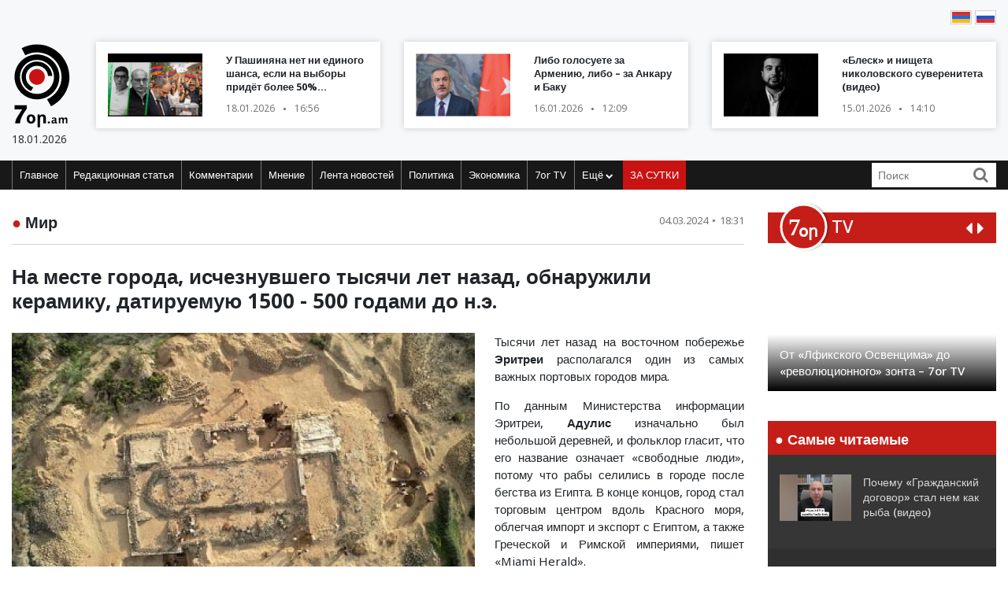

--- FILE ---
content_type: text/html; charset=UTF-8
request_url: https://blog.7or.am/ru/news/view/266894/
body_size: 13300
content:
<!DOCTYPE html>
<!--[if lt IE 7]>
<html class="no-js lt-ie9 lt-ie8 lt-ie7"> <![endif]-->
<!--[if IE 7]>
<html class="no-js lt-ie9 lt-ie8"> <![endif]-->
<!--[if IE 8]>
<html class="no-js lt-ie9"> <![endif]-->
<!--[if gt IE 8]><!-->
<html class="no-js">
<!--<![endif]-->

<head>
    <meta charset="utf-8" />
    <meta http-equiv="X-UA-Compatible" content="IE=edge,chrome=1" />
    <title>На месте города, исчезнувшего тысячи лет назад, обнаружили керамику, датируемую 1500 - 500 годами до н.э. - Новости Армении</title>

    
    <meta property="og:title" content="На месте города, исчезнувшего тысячи лет назад, обнаружили керамику, датируемую 1500 - 500 годами до н.э." />
                                <meta property="og:image" content="https://blog.7or.am/images/news/big/2024/03/1709541682_3.png" />
                                    
        <meta property="og:type" content="article" />
    <meta property="og:url" content="https://blog.7or.am/ru/news/view/266894/" />
    <meta name="description" content="Тысячи лет назад на восточном побережье Эритреи располагался один из самых важных портовых городов мира.">
    

    <meta property="og:site_name" content="www.7or.am" />
    <meta property="fb:admins" content="1642310508" />
    <meta property="fb:app_id" content="359645270729720"/>
    <meta name="viewport" content="width=device-width, initial-scale=1.0, maximum-scale=1.0, minimum-scale=1.0, user-scalable=no" />
    <link async rel="stylesheet" type="text/css" href="/css/font-awesome.css" />
    <link rel="apple-touch-icon" sizes="57x57" href="/img/favicons/apple-icon-57x57.png">
	<link rel="apple-touch-icon" sizes="60x60" href="/img/favicons/apple-icon-60x60.png">
	<link rel="apple-touch-icon" sizes="72x72" href="/img/favicons/apple-icon-72x72.png">
	<link rel="apple-touch-icon" sizes="76x76" href="/img/favicons/apple-icon-76x76.png">
	<link rel="apple-touch-icon" sizes="114x114" href="/img/favicons/apple-icon-114x114.png">
	<link rel="apple-touch-icon" sizes="120x120" href="/img/favicons/apple-icon-120x120.png">
	<link rel="apple-touch-icon" sizes="144x144" href="/img/favicons/apple-icon-144x144.png">
	<link rel="apple-touch-icon" sizes="152x152" href="/img/favicons/apple-icon-152x152.png">
	<link rel="apple-touch-icon" sizes="180x180" href="/img/favicons/apple-icon-180x180.png">
	<link rel="icon" type="image/png" sizes="192x192"  href="/img/favicons/android-icon-192x192.png">
	<link rel="icon" type="image/png" sizes="32x32" href="/img/favicons/favicon-32x32.png">
	<link rel="icon" type="image/png" sizes="96x96" href="/img/favicons/favicon-96x96.png">
	<link rel="icon" type="image/png" sizes="16x16" href="/img/favicons/favicon-16x16.png">
	<link rel="manifest" href="/img/favicons/manifest.json">
	<meta name="msapplication-TileColor" content="#ffffff">
	<meta name="msapplication-TileImage" content="/img/favicons/ms-icon-144x144.png">
	<meta name="theme-color" content="#ffffff">
    <!-- <link rel="stylesheet" type="text/css" href="css/bootstrap.css" />-->
    <link async rel="stylesheet" href="https://stackpath.bootstrapcdn.com/bootstrap/4.3.1/css/bootstrap.min.css" integrity="sha384-ggOyR0iXCbMQv3Xipma34MD+dH/1fQ784/j6cY/iJTQUOhcWr7x9JvoRxT2MZw1T" crossorigin="anonymous">
    <link async rel="stylesheet" type="text/css" href="/css/main.css" />
    <link async rel="stylesheet" type="text/css" href="/css/main-print.css" media="print" />
    <link async rel="stylesheet" href="https://cdn.jsdelivr.net/npm/simplebar@4.0.0/dist/simplebar.css">
    <script src="/js/vendor/modernizr-2.6.2-respond-1.1.0.min.js"></script>
    <script src="/js/vendor/jquery-3.4.1.min.js"></script>
    <!-- <script src="js/vendor/jquery-ui-1.11.4.min.js"></script>-->
    <script src="/js/vendor/moment-with-locales.min.js"></script>
    <script src="/js/vendor/bootstrap.min.js"></script>
    <script async src="https://platform.twitter.com/widgets.js" charset="utf-8"></script>
    <!--<script src="//localhost:35729/livereload.js"></script>-->
    <script>
        var myurl = "https://blog.7or.am/ru";
    </script>
    <style>
	.fb-like>span, .fb-like>span>iframe { width:130px !important;}

    </style>
</head>

<body class="page-home">
    <div id="fb-root"></div>
        <!--<script async defer crossorigin="anonymous" src="https://connect.facebook.net/ru_RU/sdk.js#xfbml=1&version=v3.3"></script>-->
    <script async defer crossorigin="anonymous" src="https://connect.facebook.net/ru_RU/sdk.js#xfbml=1&version=v9.0&appId=359645270729720&autoLogAppEvents=1" nonce="gqhFzuxY"></script>
        <!--<div id="fb-root"></div>
<script async defer crossorigin="anonymous" src="https://connect.facebook.net/en_US/sdk.js#xfbml=1&version=v3.3"></script>-->
    <header>
        <section class="headerTop">
            <div class="container">
                                <section class="banner" style="padding-top: 10px;">
                                   <!--  <a href="https://www.facebook.com/share/1GoFHwaarn/?mibextid=wwXIfr" target="_blank">
                        <img src="/img/banners/election-2025/banner-top.jpg" class="img-fluid d-none d-md-block d-lg-block" alt="Responsive image">
                        <img src="/img/banners/election-2025/banner-top-mobile.jpg" class="img-fluid d-xl-none d-lg-none d-md-none d-sm-block" alt="Responsive image">
                    </a> -->
                                </section>
                <section class="flags">
                    <div class="fb-like" data-href="https://www.facebook.com/7or.am/" data-width="130" data-layout="button_count" data-action="like" data-size="small" data-show-faces="true" data-share="false"></div>
                                                                                                                                                                                                                                                                                                                                                                                                                                                                                                                                                                                                                                                                                                        
                        
                                                                <a href="https://blog.7or.am/am/news/view/266894/"><img src="/img/svg/7orhy.svg" /></a>                    <a href="https://blog.7or.am/ru/news/view/266894/" > <img src="/img/svg/7orru.svg" /></a>                </section>
                <div class="row mt-2 align-items-center">
                    <div class="col-sm-12 col-lg-1">
                        <a href="https://blog.7or.am/ru" title="7or.am" class="logo mobileLogo d-lg-none">
                            <img class="img-fluid" src="/img/svg/7orlogo1.svg" alt="" title="" />
                            <div>
                                <img src="/img/svg/7orlogo2.svg" alt="" title="" />
                                <span>18.01.2026</span>
                            </div>
                        </a>
                        <a href="https://blog.7or.am/ru" class="logo d-none d-lg-block">
                            <img class="img-fluid" src="/img/svg/7orLogo.svg" alt="" title="" />
                            <div>
                                <span>18.01.2026</span>
                            </div>
                        </a>
                    </div>
                    <div class="col-12 d-block d-lg-none">
                        <section class="headerBottom">
                            <div class="menu-container">
                                <ul class="nav">
                                    <li class="nav-item dropdown" id="show-more">
                                        <a class="nav-link" href="#" role="button" aria-haspopup="true" aria-expanded="false"><i class="fa fa-bars"></i></a>
                                        <ul id="smallMenu">
                                            <li>
                                                <form class="form-inline nav-link">
                                                    <div class="input-group">
                                                        <input class="form-control-sm" type="search" placeholder="Որոնում…" aria-label="Search">
                                                        <div class="input-group-append">
                                                            <span class="searchIcon" type="submit"><i class="fa fa-search"></i></span>
                                                        </div>
                                                    </div>
                                                </form>
                                                <button type="button" class="close d-none" aria-label="Close">
                                                    <span aria-hidden="true">&times;</span>
                                                </button>
                                            </li>
                                            <li><a class="nav-link " href="https://blog.7or.am/ru">Главное</a></li>
                                            				                            <li><a class="nav-link" href="https://blog.7or.am/ru/news/category/15/xmbagrakan">Редакционная статья</a></li>
				                            				                            <li><a class="nav-link" href="https://blog.7or.am/ru/news/category/18/meknabanutiun">Комментарии</a></li>
				                            				                            <li><a class="nav-link" href="https://blog.7or.am/ru/news/category/16/karciq">Мнение</a></li>
				                            				                            <li><a class="nav-link" href="https://blog.7or.am/ru/news/category/14/lrahos">Лента новостей</a></li>
				                            				                            <li><a class="nav-link" href="https://blog.7or.am/ru/news/category/7/political">Политика</a></li>
				                            				                            <li><a class="nav-link" href="https://blog.7or.am/ru/news/category/8/tntesakan">Экономика</a></li>
				                            				                            <li><a class="nav-link" href="https://blog.7or.am/ru/news/category/35/7or-tv">7or TV</a></li>
				                            				                            			                                <li><a class="nav-link" href="https://blog.7or.am/ru/news/category/13/tesanyut">Видео</a></li>
			                                			                                <li><a class="nav-link" href="https://blog.7or.am/ru/news/category/20/tesasrah">Видеогалерея</a></li>
			                                			                                <li><a class="nav-link" href="https://blog.7or.am/ru/news/category/19/cur_haeli">Кривое зеркало</a></li>
			                                			                                <li><a class="nav-link" href="https://blog.7or.am/ru/news/category/6/uxix_xostq">Прямая речь</a></li>
			                                			                                <li><a class="nav-link" href="https://blog.7or.am/ru/news/category/9/taracashrjan">Мир</a></li>
			                                			                                <li><a class="nav-link" href="https://blog.7or.am/ru/news/category/17/harcazriuc">Интервью</a></li>
			                                                                        </ul>
                                    </li>
                                    <li class="nav-item flow"><a class="nav-link" href="https://blog.7or.am/ru/news/orvahosq/">ЗА СУТКИ</a></li>
                                </ul>
                            </div>
                        </section>
                    </div>
                    <div class="col-sm-12 col-lg-11">
                        <div class="row">
												<div class="col-sm-12 col-md-4  d-none d-md-block d-lg-block d-xl-block">
                                <a href="https://blog.7or.am/ru/news/view/288330/" class="newsBlock">
                                    <div class="row">
                                        <div class="col-sm-12 col-lg-5 ">
                                            <div class="newsBlockImg">
		                                        <div class="img" style="background-image: url('https://blog.7or.am/images/news/thumb/2026/01/1768741199_3.jpg')" title="У Пашиняна нет ни единого шанса, если на выборы придёт более 50&#37; избирателей&#58; что ожидается в 2026 году (видео)">
		                                        </div>
	                                        </div>
                                        </div>
                                        <div class="col-sm-12 col-lg-7">
                                            <div class="newsBlockTitle">
                                                <h2>У Пашиняна нет ни единого шанса, если на выборы придёт более 50&#37; избирателей&#58; что ожидается в 2026 году (видео)</h2>
                                                <p class="newsBlockDate d-flex">18.01.2026 <span>&#9679;</span> 16:56</p>
                                            </div>
                                        </div>
                                    </div>
                                </a>
                            </div>
												<div class="col-sm-12 col-md-4  d-none d-md-block d-lg-block d-xl-block">
                                <a href="https://blog.7or.am/ru/news/view/288289/" class="newsBlock">
                                    <div class="row">
                                        <div class="col-sm-12 col-lg-5 ">
                                            <div class="newsBlockImg">
		                                        <div class="img" style="background-image: url('https://blog.7or.am/images/news/thumb/2026/01/1768551047_BeFunky-collage4 - 2026-01-16T121031.438.jpg')" title="Либо голосуете за Армению, либо – за Анкару и Баку">
		                                        </div>
	                                        </div>
                                        </div>
                                        <div class="col-sm-12 col-lg-7">
                                            <div class="newsBlockTitle">
                                                <h2>Либо голосуете за Армению, либо – за Анкару и Баку</h2>
                                                <p class="newsBlockDate d-flex">16.01.2026 <span>&#9679;</span> 12:09</p>
                                            </div>
                                        </div>
                                    </div>
                                </a>
                            </div>
												<div class="col-sm-12 col-md-4  d-none d-md-block d-lg-block d-xl-block">
                                <a href="https://blog.7or.am/ru/news/view/288274/" class="newsBlock">
                                    <div class="row">
                                        <div class="col-sm-12 col-lg-5 ">
                                            <div class="newsBlockImg">
		                                        <div class="img" style="background-image: url('https://blog.7or.am/images/news/thumb/2026/01/1768472084_BeFunky-collage4 - 2026-01-15T141408.090.jpg')" title="«Блеск» и нищета николовского суверенитета (видео)">
		                                        </div>
	                                        </div>
                                        </div>
                                        <div class="col-sm-12 col-lg-7">
                                            <div class="newsBlockTitle">
                                                <h2>«Блеск» и нищета николовского суверенитета (видео)</h2>
                                                <p class="newsBlockDate d-flex">15.01.2026 <span>&#9679;</span> 14:10</p>
                                            </div>
                                        </div>
                                    </div>
                                </a>
                            </div>
						                        </div>
                    </div>
                </div>
            </div>
        </section>
        <section class="headerBottom d-none d-lg-block">
            <div class="container">
                <div class="menu-container">
                    <ul class="nav">
                        <li class="nav-item "><a class="nav-link " href="https://blog.7or.am/ru" title="Главное">Главное</a></li>
                                                <li class="nav-item "><a class="nav-link" href="https://blog.7or.am/ru/news/category/15/xmbagrakan">Редакционная статья</a></li>
                                                <li class="nav-item "><a class="nav-link" href="https://blog.7or.am/ru/news/category/18/meknabanutiun">Комментарии</a></li>
                                                <li class="nav-item "><a class="nav-link" href="https://blog.7or.am/ru/news/category/16/karciq">Мнение</a></li>
                                                <li class="nav-item "><a class="nav-link" href="https://blog.7or.am/ru/news/category/14/lrahos">Лента новостей</a></li>
                                                <li class="nav-item "><a class="nav-link" href="https://blog.7or.am/ru/news/category/7/political">Политика</a></li>
                                                <li class="nav-item "><a class="nav-link" href="https://blog.7or.am/ru/news/category/8/tntesakan">Экономика</a></li>
                                                <li class="nav-item "><a class="nav-link" href="https://blog.7or.am/ru/news/category/35/7or-tv">7or TV</a></li>
                                                <li class="nav-item dropdown">
                            <a class="nav-link dropdown-toggle" href="#" id="navbarDropdownMenuLink" role="button"
                               data-toggle="dropdown"
                               aria-haspopup="true" aria-expanded="false">Ещё <i class="fa fa-chevron-down"></i></a>
                            <ul class="dropdown-menu" aria-labelledby="navbarDropdownMenuLink">
                                                                <li><a href="https://blog.7or.am/ru/news/category/7/political">Политика</a></li>
                                                                <li><a href="https://blog.7or.am/ru/news/category/8/tntesakan">Экономика</a></li>
                                                                <li><a href="https://blog.7or.am/ru/news/category/13/tesanyut">Видео</a></li>
                                                                <li><a href="https://blog.7or.am/ru/news/category/20/tesasrah">Видеогалерея</a></li>
                                                                <li><a href="https://blog.7or.am/ru/news/category/19/cur_haeli">Кривое зеркало</a></li>
                                                                <li><a href="https://blog.7or.am/ru/news/category/6/uxix_xostq">Прямая речь</a></li>
                                                                <li><a href="https://blog.7or.am/ru/news/category/9/taracashrjan">Мир</a></li>
                                                                <li><a href="https://blog.7or.am/ru/news/category/17/harcazriuc">Интервью</a></li>
                                                                
                            </ul>
                        </li>
                        <li class="nav-item flow d-none d-sm-block"><a class="nav-link" href="https://blog.7or.am/ru/news/orvahosq/">ЗА СУТКИ</a>
                        </li>
                    </ul>
                    <div class="d-flex col-sm-3 col-lg-2">
                        <form class="form-inline">
                            <div class="input-group">
                                <input class="form-control-sm" type="search" placeholder="Поиск" aria-label="Search">
                                <div class="input-group-append">
                                    <span class="searchIcon" type="submit"><i class="fa fa-search"></i></span>
                                </div>
                            </div>
                        </form>
                    </div>
                </div>
            </div>
        </section>
    </header>
    <script>
        
        $(document).ready(function(){
            $(".searchIcon").click(function() {
                var searchtext = $(this).parents("form").submit();
                return false;
            });
            $('input[type="search"]').parents("form").submit(function(e){
                var searchtext = $(this).find('input[type="search"]').val();
                if (searchtext.length < 3)
                    return false;
                document.location.href = myurl + "/news/search/" + searchtext;
                return false;
            });
        });
        
    </script>
<section class="content inner-content page-details">
    <div class="container">
        <div class="row">
            <div class="col-12 col-md-8 col-lg-9">
                <div class="clearfix">
                    <h2 class="contentTitle float-left"><span>&#9679;</span> <a href="https://blog.7or.am/ru/news/category/9/taracashrjan">Мир</a></h2>
                    <p class="newsBlockDate d-flex float-right">04.03.2024 <span>&#9679;</span> 18:31</p>
                </div>
                <hr>
                <div class="commentaryContent">
                    <h3>
                        На месте города, исчезнувшего тысячи лет назад, обнаружили керамику, датируемую 1500 - 500 годами до н.э.
                    </h3>
                    <div>
                                                    <img class="img-fluid" src="https://blog.7or.am/images/news/big/2024/03/1709541682_3.png" alt="На месте города, исчезнувшего тысячи лет назад, обнаружили керамику, датируемую 1500 - 500 годами до н.э." title="На месте города, исчезнувшего тысячи лет назад, обнаружили керамику, датируемую 1500 - 500 годами до н.э.">
                                                <p style="text-align: justify;">Тысячи лет назад на восточном побережье <strong>Эритреи</strong> располагался один из самых важных портовых городов мира.</p>
<p style="text-align: justify;">По данным Министерства информации Эритреи, <strong>Адулис</strong> изначально был небольшой деревней, и фольклор гласит, что его название означает &laquo;свободные люди&raquo;, потому что рабы селились в городе после бегства из Египта. В конце концов, город стал торговым центром вдоль Красного моря, облегчая импорт и экспорт с Египтом, а также Греческой и Римской империями, пишет &laquo;Miami Herald&raquo;.</p>
<p style="text-align: justify;">Сегодня портовый город погребен под землей, но это не помешало археологам попытаться раскрыть секреты древнего центра. С 2011 года эксперты работают над раскопками города.</p>
<p style="text-align: justify;">По словам официальных лиц, недавно обнаруженная керамика датируется периодом между <strong>1500 и 500 годами до н.э</strong>.</p>
<p style="text-align: justify;">Керамика важна, поскольку она связывает предыдущие исторические периоды и находки на этом месте, сообщил координатор проекта министерства <strong>Цегай Медин</strong>. Находка обладает &laquo;потенциалом значительно обогатить историю страны и региона благодаря тщательным исследованиям&raquo;.</p>
<p style="text-align: justify;">В период расцвета могущественной империи Аксум на севере Эфиопии &ndash; примерно между 3 и 6 веками нашей эры &ndash; Адулис связывал империю с другими древними цивилизациями. Между 220 и 589 годами нашей эры взрослые люди даже установили торговые отношения с Китаем.</p>
<p style="text-align: justify;"><strong>Город был захвачен арабами около 640 года нашей эры</strong>, и к тому времени, когда Аксумское царство пало в 7 веке нашей эры, город, по словам властей, был разрушен.</p>
<p style="text-align: justify;">Эритрея находится на северо-восточном побережье Африки. Он граничит с Суданом, Эфиопией и Джибути.</p>
                        
                    </div>
                </div>
                <div style="background-color: #E0E0E0; width:100%; padding:5px;margin-top: 5px;">
                         <div class="sharethis-inline-share-buttons"></div>
                </div>
                <section class="commentary ">
    <h2 class="contentTitle"><span>&#9679; </span>  Последние материалы этого заголовка</h2>
    <div class="row">
                <div class="col-12 col-md-4">
    <a href="https://blog.7or.am/ru/news/view/288325/" class="newsBlock">
        <div class="newsImg">
            <div class="img" style="background-image: url('https://blog.7or.am/images/news/big/2026/01/1768718912_20250925_zia_d204_378.jpg')"></div>
        </div>
        
        <div class="newsBlockTitle">
            <h2>Макрон ответил на угрозы Трампа ввести пошлины из-за Гренландии</h2>
            <p class="newsBlockDate d-flex">18.01.2026 <span>&#9679;</span> 10:46</p>
        </div>
                <div class="newsBlockText">
            <p>«Тарифные угрозы неприемлемы и недопустимы в данном контексте. Европейцы ответят на них единым и скоординированным образом, если они подтвердятся».</p>
        </div>
            </a>
</div>
                <div class="col-12 col-md-4">
    <a href="https://blog.7or.am/ru/news/view/288313/" class="newsBlock">
        <div class="newsImg">
            <div class="img" style="background-image: url('https://blog.7or.am/images/news/big/2026/01/1768635617_upload-2026-01-12T181028Z_54579447_RC2QZIAU1XPV_RTRMADP_3_IRAN-ECONOMY-PROTESTS-pic_32ratio_900x600-900x600-90677.jpg')"></div>
        </div>
        
        <div class="newsBlockTitle">
            <h2>Иран планирует навсегда отключиться от глобального интернета – «The Guardian»</h2>
            <p class="newsBlockDate d-flex">17.01.2026 <span>&#9679;</span> 11:37</p>
        </div>
                <div class="newsBlockText">
            <p>По данным издания, власти Ирана планируют навсегда отключиться от глобального интернета, разрешив подключаться к сети только лицам, прошедшим проверку.</p>
        </div>
            </a>
</div>
                <div class="col-12 col-md-4">
    <a href="https://blog.7or.am/ru/news/view/288311/" class="newsBlock">
        <div class="newsImg">
            <div class="img" style="background-image: url('https://blog.7or.am/images/news/big/2026/01/1768633827_telegram-cloud-photo-size-2-5422872141281037297-y.jpg')"></div>
        </div>
        
        <div class="newsBlockTitle">
            <h2>Кличко призвал жителей Киева покинуть город из-за энергетического кризиса</h2>
            <p class="newsBlockDate d-flex">17.01.2026 <span>&#9679;</span> 11:07</p>
        </div>
                <div class="newsBlockText">
            <p>По словам Кличко, украинская столица столкнулась с самым тяжелым энергетическим кризисом с февраля 2022 года. Городу для обеспечения услуг 3,6 млн населения требуется 1700 мегаватт электроэнергии.</p>
        </div>
            </a>
</div>
                <div class="col-12 col-md-4">
    <a href="https://blog.7or.am/ru/news/view/288308/" class="newsBlock">
        <div class="newsImg">
            <div class="img" style="background-image: url('https://blog.7or.am/images/news/big/2026/01/1768633376_20250925_zia_d204_378.jpg')"></div>
        </div>
        
        <div class="newsBlockTitle">
            <h2>США направят к Ирану эскадрильи истребителей и системы ПРО</h2>
            <p class="newsBlockDate d-flex">17.01.2026 <span>&#9679;</span> 10:52</p>
        </div>
                <div class="newsBlockText">
            <p>Как отмечает телеканал «ABC News», переброска военных активов предоставит президенту США Дональду Трампу дополнительные возможности для нанесения удара по Ирану в будущем, если он примет соответствующее решение.</p>
        </div>
            </a>
</div>
                <div class="col-12 col-md-4">
    <a href="https://blog.7or.am/ru/news/view/288303/" class="newsBlock">
        <div class="newsImg">
            <div class="img" style="background-image: url('https://blog.7or.am/images/news/big/2026/01/1768564811_20251015_gaf_ic07_916.jpg')"></div>
        </div>
        
        <div class="newsBlockTitle">
            <h2>Фон дер Ляйен и Трамп могут обсудить переговоры по Украине в Давосе – «El País»</h2>
            <p class="newsBlockDate d-flex">16.01.2026 <span>&#9679;</span> 16:00</p>
        </div>
                <div class="newsBlockText">
            <p>В последние недели внимание международной повестки было смещено на события в Венесуэле, а также на звучащие угрозы в адрес Гренландии, из-за чего украинская тематика отошла на второй план.</p>
        </div>
            </a>
</div>
                <div class="col-12 col-md-4">
    <a href="https://blog.7or.am/ru/news/view/288302/" class="newsBlock">
        <div class="newsImg">
            <div class="img" style="background-image: url('https://blog.7or.am/images/news/big/2026/01/1768562999_RIA_8790493-pic_32ratio_900x600-900x600-50436.jpg')"></div>
        </div>
        
        <div class="newsBlockTitle">
            <h2>Путин созвонился с президентом Ирана после беседы с Нетаньяху</h2>
            <p class="newsBlockDate d-flex">16.01.2026 <span>&#9679;</span> 15:28</p>
        </div>
                <div class="newsBlockText">
            <p>«Ситуация весьма накаленная в регионе, и президент продолжает свои усилия с тем, чтобы способствовать ее деэскалации», – сказал представитель Кремля.</p>
        </div>
            </a>
</div>
            </div>
</section>            </div>
            <div class="col-12 col-md-4 col-lg-3">
                <section class="sidebar">
                    <div id="carouselControls" class="carousel slide" data-interval="false">
        <div class="carousel-inner">
            <div class="carousel-header">
                <script src="https://apis.google.com/js/platform.js"></script>
                <div class="logo-label">
                    <a href="https://blog.7or.am/ru/news/category/35/7or-tv">
                        <img src="/img/svg/7ortv.svg" alt="logo">
                    </a>
                        <h2> TV</h2>
                </div>
                <div class="carousel-controls">
                    <a class="" href="#carouselControls" role="button" data-slide="prev">
                        <!--<span class="carousel-control-prev-icon" aria-hidden="true"></span>-->
                        <i class="fa fa-caret-left"></i>
                        <span class="sr-only">Previous</span>
                    </a>
                    <a class="" href="#carouselControls" role="button" data-slide="next">
                        <i class="fa fa-caret-right"></i>
                        <span class="sr-only">Next</span>
                    </a>
                </div>
                <div class="g-ytsubscribe" data-channelid="UCPa14mBWNioWR3aBSsOShCA" data-layout="default" data-count="hidden"></div>
            </div>

                            <div class="carousel-item item active">
                    <iframe data-url="https://www.youtube.com/embed/VjrEPqdYoLs?rel=0&autoplay=1&mute=1" width="266" height="190" src="https://www.youtube.com/embed/VjrEPqdYoLs?rel=0&autoplay=1&mute=1" frameborder="0" allow="accelerometer;  encrypted-media; gyroscope; picture-in-picture" allowfullscreen></iframe>

                    <!-- div class="fb-video" data-href="https://www.facebook.com/facebook/videos/VjrEPqdYoLs/" data-width="266" data-show-text="false" data-allowfullscreen

="true" data-autoplay="true">
                    </div-->
                    <div class="carousel-caption">
                        <h5>От «Лфикского Освенцима» до «революционного» зонта – 7or TV</h5>
                    </div>
                </div>
                            <div class="carousel-item item ">
                    <iframe data-url="https://www.youtube.com/embed/r-bQl-nEc04?rel=0&autoplay=1&mute=1" width="266" height="190" src="https://www.youtube.com/embed/r-bQl-nEc04?rel=0&autoplay=1&mute=1" frameborder="0" allow="accelerometer;  encrypted-media; gyroscope; picture-in-picture" allowfullscreen></iframe>

                    <!-- div class="fb-video" data-href="https://www.facebook.com/facebook/videos/r-bQl-nEc04/" data-width="266" data-show-text="false" data-allowfullscreen

="true" data-autoplay="true">
                    </div-->
                    <div class="carousel-caption">
                        <h5>Как Никол предал Арцах и Армению и обманул армянский народ – 7or TV</h5>
                    </div>
                </div>
                            <div class="carousel-item item ">
                    <iframe data-url="https://www.youtube.com/embed/Fx1z54FPt2c?rel=0&autoplay=1&mute=1" width="266" height="190" src="https://www.youtube.com/embed/Fx1z54FPt2c?rel=0&autoplay=1&mute=1" frameborder="0" allow="accelerometer;  encrypted-media; gyroscope; picture-in-picture" allowfullscreen></iframe>

                    <!-- div class="fb-video" data-href="https://www.facebook.com/facebook/videos/Fx1z54FPt2c/" data-width="266" data-show-text="false" data-allowfullscreen

="true" data-autoplay="true">
                    </div-->
                    <div class="carousel-caption">
                        <h5>Николовская ложь (ретро) – 7or TV</h5>
                    </div>
                </div>
                            <div class="carousel-item item ">
                    <iframe data-url="https://www.youtube.com/embed/soZH997eJ8k?rel=0&autoplay=1&mute=1" width="266" height="190" src="https://www.youtube.com/embed/soZH997eJ8k?rel=0&autoplay=1&mute=1" frameborder="0" allow="accelerometer;  encrypted-media; gyroscope; picture-in-picture" allowfullscreen></iframe>

                    <!-- div class="fb-video" data-href="https://www.facebook.com/facebook/videos/soZH997eJ8k/" data-width="266" data-show-text="false" data-allowfullscreen

="true" data-autoplay="true">
                    </div-->
                    <div class="carousel-caption">
                        <h5>Николовские «отмазки» на тему войны и жертв – 7or TV</h5>
                    </div>
                </div>
                            <div class="carousel-item item ">
                    <iframe data-url="https://www.youtube.com/embed/wqq5Au2Vzww?rel=0&autoplay=1&mute=1" width="266" height="190" src="https://www.youtube.com/embed/wqq5Au2Vzww?rel=0&autoplay=1&mute=1" frameborder="0" allow="accelerometer;  encrypted-media; gyroscope; picture-in-picture" allowfullscreen></iframe>

                    <!-- div class="fb-video" data-href="https://www.facebook.com/facebook/videos/wqq5Au2Vzww/" data-width="266" data-show-text="false" data-allowfullscreen

="true" data-autoplay="true">
                    </div-->
                    <div class="carousel-caption">
                        <h5>Чучело Эрдогана – 7or TV</h5>
                    </div>
                </div>
                    </div>
    </div>                <section class="most-read ">
    <h2 class="sidebarTitle"><span>&#9679;</span> Самые читаемые</h2>
    <div></div>
        <div class="sidebarNewsBlock">
        <div class="row">
            <div class="col-5">
                <div class="newsBlockImg">
                    <img class="img-fluid" src="https://blog.7or.am/images/news/thumb/2026/01/1768557668_BeFunky-collage4 - 2026-01-16T140102.940.jpg" alt="headerImg" />
                </div>
            </div>
            <div class="col-7">
                <div class="newsBlockTitle">
                    <h2><a href="https://blog.7or.am/ru/news/view/288295/">Почему «Гражданский договор» стал нем как рыба (видео)</a></h2>
                </div>
            </div>
        </div>
    </div>
        <div class="sidebarNewsBlock">
        <div class="row">
            <div class="col-5">
                <div class="newsBlockImg">
                    <img class="img-fluid" src="https://blog.7or.am/images/news/thumb/2026/01/1768477045_3.jpg" alt="headerImg" />
                </div>
            </div>
            <div class="col-7">
                <div class="newsBlockTitle">
                    <h2><a href="https://blog.7or.am/ru/news/view/288275/">Андраник Теванян&#58; «Никол – чужой среди своих и свой среди чужих» (видео)</a></h2>
                </div>
            </div>
        </div>
    </div>
        <div class="sidebarNewsBlock">
        <div class="row">
            <div class="col-5">
                <div class="newsBlockImg">
                    <img class="img-fluid" src="https://blog.7or.am/images/news/thumb/2026/01/1768403520_3.jpg" alt="headerImg" />
                </div>
            </div>
            <div class="col-7">
                <div class="newsBlockTitle">
                    <h2><a href="https://blog.7or.am/ru/news/view/288250/">Никол Пашинян раздаёт «государственные» предвыборные взятки (видео)</a></h2>
                </div>
            </div>
        </div>
    </div>
        <div class="sidebarNewsBlock">
        <div class="row">
            <div class="col-5">
                <div class="newsBlockImg">
                    <img class="img-fluid" src="https://blog.7or.am/images/news/thumb/2026/01/1768385465_615730437_1539801750469607_4733514824237717969_n.jpg" alt="headerImg" />
                </div>
            </div>
            <div class="col-7">
                <div class="newsBlockTitle">
                    <h2><a href="https://blog.7or.am/ru/news/view/288235/">«Зангезурский коридор» в упаковке «TRIPP»&#58; что делать и какова наша альтернатива?</a></h2>
                </div>
            </div>
        </div>
    </div>
        <div class="sidebarNewsBlock">
        <div class="row">
            <div class="col-5">
                <div class="newsBlockImg">
                    <img class="img-fluid" src="https://blog.7or.am/images/news/thumb/2026/01/1768309526_3.jpg" alt="headerImg" />
                </div>
            </div>
            <div class="col-7">
                <div class="newsBlockTitle">
                    <h2><a href="https://blog.7or.am/ru/news/view/288209/">После 44-дневной войны Пашинян и Сукиасян планировали войти в бензиновый бизнес с помощью Азербайджана</a></h2>
                </div>
            </div>
        </div>
    </div>
        <div class="sidebarNewsBlock">
        <div class="row">
            <div class="col-5">
                <div class="newsBlockImg">
                    <img class="img-fluid" src="https://blog.7or.am/images/news/thumb/2026/01/1768224423_3.jpg" alt="headerImg" />
                </div>
            </div>
            <div class="col-7">
                <div class="newsBlockTitle">
                    <h2><a href="https://blog.7or.am/ru/news/view/288185/">Соратники или соучастники? (видео)</a></h2>
                </div>
            </div>
        </div>
    </div>
    </section>                <section class="news-flow">
    <h2 class="sidebarTitle"><span>&#9679;</span> <a href="https://blog.7or.am/ru/news/category/14/lrahos">ЛЕНТА НОВОСТЕЙ</a></h2>
    <div class="flowContainer">
        <div data-simplebar data-simplebar-auto-hide="false">
                        <div class="newsBlock">
                <div class="row">
                    <div class="col-5">
                        <div class="newsBlockImg">
                            <img class="img-fluid" src="https://blog.7or.am/images/news/thumb/2026/01/1768718912_20250925_zia_d204_378.jpg" alt="headerImg" />
                        </div>
                    </div>
                    <div class="col-7">
                        <div class="newsBlockTitle">
                            <h2><a href="https://blog.7or.am/ru/news/view/288325/">Макрон ответил на угрозы Трампа ввести пошлины из-за Гренландии</a>
                            </h2>
                            <p class="newsBlockDate d-flex">18.01.2026 <span>&#9679;</span> 10:46</p>
                        </div>
                    </div>
                </div>
            </div>
                        <div class="newsBlock">
                <div class="row">
                    <div class="col-5">
                        <div class="newsBlockImg">
                            <img class="img-fluid" src="https://blog.7or.am/images/news/thumb/2026/01/1768635617_upload-2026-01-12T181028Z_54579447_RC2QZIAU1XPV_RTRMADP_3_IRAN-ECONOMY-PROTESTS-pic_32ratio_900x600-900x600-90677.jpg" alt="headerImg" />
                        </div>
                    </div>
                    <div class="col-7">
                        <div class="newsBlockTitle">
                            <h2><a href="https://blog.7or.am/ru/news/view/288313/">Иран планирует навсегда отключиться от глобального интернета – «The Guardian»</a>
                            </h2>
                            <p class="newsBlockDate d-flex">17.01.2026 <span>&#9679;</span> 11:37</p>
                        </div>
                    </div>
                </div>
            </div>
                        <div class="newsBlock">
                <div class="row">
                    <div class="col-5">
                        <div class="newsBlockImg">
                            <img class="img-fluid" src="https://blog.7or.am/images/news/thumb/2026/01/1768633940_be funky7z44 - 2026-01-17T111203.142.jpg" alt="headerImg" />
                        </div>
                    </div>
                    <div class="col-7">
                        <div class="newsBlockTitle">
                            <h2><a href="https://blog.7or.am/ru/news/view/288312/">Крупный пожар в элитной новостройке в Абовяне&#58; эвакуированы 15 человек</a>
                            </h2>
                            <p class="newsBlockDate d-flex">17.01.2026 <span>&#9679;</span> 11:11</p>
                        </div>
                    </div>
                </div>
            </div>
                        <div class="newsBlock">
                <div class="row">
                    <div class="col-5">
                        <div class="newsBlockImg">
                            <img class="img-fluid" src="https://blog.7or.am/images/news/thumb/2026/01/1768633827_telegram-cloud-photo-size-2-5422872141281037297-y.jpg" alt="headerImg" />
                        </div>
                    </div>
                    <div class="col-7">
                        <div class="newsBlockTitle">
                            <h2><a href="https://blog.7or.am/ru/news/view/288311/">Кличко призвал жителей Киева покинуть город из-за энергетического кризиса</a>
                            </h2>
                            <p class="newsBlockDate d-flex">17.01.2026 <span>&#9679;</span> 11:07</p>
                        </div>
                    </div>
                </div>
            </div>
                        <div class="newsBlock">
                <div class="row">
                    <div class="col-5">
                        <div class="newsBlockImg">
                            <img class="img-fluid" src="https://blog.7or.am/images/news/thumb/2026/01/1768633376_20250925_zia_d204_378.jpg" alt="headerImg" />
                        </div>
                    </div>
                    <div class="col-7">
                        <div class="newsBlockTitle">
                            <h2><a href="https://blog.7or.am/ru/news/view/288308/">США направят к Ирану эскадрильи истребителей и системы ПРО</a>
                            </h2>
                            <p class="newsBlockDate d-flex">17.01.2026 <span>&#9679;</span> 10:52</p>
                        </div>
                    </div>
                </div>
            </div>
                        <div class="newsBlock">
                <div class="row">
                    <div class="col-5">
                        <div class="newsBlockImg">
                            <img class="img-fluid" src="https://blog.7or.am/images/news/thumb/2026/01/1768565243_3.jpg" alt="headerImg" />
                        </div>
                    </div>
                    <div class="col-7">
                        <div class="newsBlockTitle">
                            <h2><a href="https://blog.7or.am/ru/news/view/288300/">Как Ален Симонян тратит премию – Арегназ Манукян (видео)</a>
                            </h2>
                            <p class="newsBlockDate d-flex">16.01.2026 <span>&#9679;</span> 16:20</p>
                        </div>
                    </div>
                </div>
            </div>
                        <div class="newsBlock">
                <div class="row">
                    <div class="col-5">
                        <div class="newsBlockImg">
                            <img class="img-fluid" src="https://blog.7or.am/images/news/thumb/2026/01/1768564811_20251015_gaf_ic07_916.jpg" alt="headerImg" />
                        </div>
                    </div>
                    <div class="col-7">
                        <div class="newsBlockTitle">
                            <h2><a href="https://blog.7or.am/ru/news/view/288303/">Фон дер Ляйен и Трамп могут обсудить переговоры по Украине в Давосе – «El País»</a>
                            </h2>
                            <p class="newsBlockDate d-flex">16.01.2026 <span>&#9679;</span> 16:00</p>
                        </div>
                    </div>
                </div>
            </div>
                        <div class="newsBlock">
                <div class="row">
                    <div class="col-5">
                        <div class="newsBlockImg">
                            <img class="img-fluid" src="https://blog.7or.am/images/news/thumb/2026/01/1768562999_RIA_8790493-pic_32ratio_900x600-900x600-50436.jpg" alt="headerImg" />
                        </div>
                    </div>
                    <div class="col-7">
                        <div class="newsBlockTitle">
                            <h2><a href="https://blog.7or.am/ru/news/view/288302/">Путин созвонился с президентом Ирана после беседы с Нетаньяху</a>
                            </h2>
                            <p class="newsBlockDate d-flex">16.01.2026 <span>&#9679;</span> 15:28</p>
                        </div>
                    </div>
                </div>
            </div>
                        <div class="newsBlock">
                <div class="row">
                    <div class="col-5">
                        <div class="newsBlockImg">
                            <img class="img-fluid" src="https://blog.7or.am/images/news/thumb/2026/01/1768559243_3.jpg" alt="headerImg" />
                        </div>
                    </div>
                    <div class="col-7">
                        <div class="newsBlockTitle">
                            <h2><a href="https://blog.7or.am/ru/news/view/288297/">Самвела Карапетяна вновь увозят из дома в изолятор СНБ</a>
                            </h2>
                            <p class="newsBlockDate d-flex">16.01.2026 <span>&#9679;</span> 14:16</p>
                        </div>
                    </div>
                </div>
            </div>
                        <div class="newsBlock">
                <div class="row">
                    <div class="col-5">
                        <div class="newsBlockImg">
                            <img class="img-fluid" src="https://blog.7or.am/images/news/thumb/2026/01/1768554431_BeFunky-collage4 - 2026-01-16T130704.238.jpg" alt="headerImg" />
                        </div>
                    </div>
                    <div class="col-7">
                        <div class="newsBlockTitle">
                            <h2><a href="https://blog.7or.am/ru/news/view/288292/">Напряжённая обстановка&#58; журналистов выводят из здания Национального собрания (видео)</a>
                            </h2>
                            <p class="newsBlockDate d-flex">16.01.2026 <span>&#9679;</span> 13:04</p>
                        </div>
                    </div>
                </div>
            </div>
                        <div class="newsBlock">
                <div class="row">
                    <div class="col-5">
                        <div class="newsBlockImg">
                            <img class="img-fluid" src="https://blog.7or.am/images/news/thumb/2026/01/1768551328_1768517033-1694-large.jpeg" alt="headerImg" />
                        </div>
                    </div>
                    <div class="col-7">
                        <div class="newsBlockTitle">
                            <h2><a href="https://blog.7or.am/ru/news/view/288291/">США заключили торговую сделку с Тайванем и получат $250 млрд инвестиций</a>
                            </h2>
                            <p class="newsBlockDate d-flex">16.01.2026 <span>&#9679;</span> 12:25</p>
                        </div>
                    </div>
                </div>
            </div>
                        <div class="newsBlock">
                <div class="row">
                    <div class="col-5">
                        <div class="newsBlockImg">
                            <img class="img-fluid" src="https://blog.7or.am/images/news/thumb/2026/01/1768551219_BeFunky-collage4 - 2026-01-16T121245.611.jpg" alt="headerImg" />
                        </div>
                    </div>
                    <div class="col-7">
                        <div class="newsBlockTitle">
                            <h2><a href="https://blog.7or.am/ru/news/view/288290/">Пашиняну важно втянуть Россию в работы по «коридору Трампа», чтобы «перевести стрелки» на случай критики – Затулин</a>
                            </h2>
                            <p class="newsBlockDate d-flex">16.01.2026 <span>&#9679;</span> 12:12</p>
                        </div>
                    </div>
                </div>
            </div>
                        <div class="newsBlock">
                <div class="row">
                    <div class="col-5">
                        <div class="newsBlockImg">
                            <img class="img-fluid" src="https://blog.7or.am/images/news/thumb/2026/01/1768545987_2025-06-14T144501Z_1621860145_RC2E2FAF3J24_RTRMADP_3_IRAN-NUCLEAR-ISRAEL-pic_32ratio_900x600-900x600-6152.jpg" alt="headerImg" />
                        </div>
                    </div>
                    <div class="col-7">
                        <div class="newsBlockTitle">
                            <h2><a href="https://blog.7or.am/ru/news/view/288286/">Экс-президента Южной Кореи приговорили к 5 годам тюрьмы</a>
                            </h2>
                            <p class="newsBlockDate d-flex">16.01.2026 <span>&#9679;</span> 10:44</p>
                        </div>
                    </div>
                </div>
            </div>
                        <div class="newsBlock">
                <div class="row">
                    <div class="col-5">
                        <div class="newsBlockImg">
                            <img class="img-fluid" src="https://blog.7or.am/images/news/thumb/2026/01/1768542560_32-pic_32ratio_900x600-900x600-70757.jpg" alt="headerImg" />
                        </div>
                    </div>
                    <div class="col-7">
                        <div class="newsBlockTitle">
                            <h2><a href="https://blog.7or.am/ru/news/view/288285/">Трамп объявил о переходе ко второму этапу мирного плана по сектору Газа</a>
                            </h2>
                            <p class="newsBlockDate d-flex">16.01.2026 <span>&#9679;</span> 09:45</p>
                        </div>
                    </div>
                </div>
            </div>
                        <div class="newsBlock">
                <div class="row">
                    <div class="col-5">
                        <div class="newsBlockImg">
                            <img class="img-fluid" src="https://blog.7or.am/images/news/thumb/2026/01/1768490532_3.jpg" alt="headerImg" />
                        </div>
                    </div>
                    <div class="col-7">
                        <div class="newsBlockTitle">
                            <h2><a href="https://blog.7or.am/ru/news/view/288283/">Как Ален Симонян проводит отпуск в Таиланде с украинской певицей Лободой (видео)</a>
                            </h2>
                            <p class="newsBlockDate d-flex">15.01.2026 <span>&#9679;</span> 19:20</p>
                        </div>
                    </div>
                </div>
            </div>
                        <div class="newsBlock">
                <div class="row">
                    <div class="col-5">
                        <div class="newsBlockImg">
                            <img class="img-fluid" src="https://blog.7or.am/images/news/thumb/2026/01/1768480706_32-pic_32ratio_900x600-900x600-70757.jpg" alt="headerImg" />
                        </div>
                    </div>
                    <div class="col-7">
                        <div class="newsBlockTitle">
                            <h2><a href="https://blog.7or.am/ru/news/view/288278/">Участие Вэнса в переговорах о Гренландии обеспокоило Европу – «Politico»</a>
                            </h2>
                            <p class="newsBlockDate d-flex">15.01.2026 <span>&#9679;</span> 16:34</p>
                        </div>
                    </div>
                </div>
            </div>
                        <div class="newsBlock">
                <div class="row">
                    <div class="col-5">
                        <div class="newsBlockImg">
                            <img class="img-fluid" src="https://blog.7or.am/images/news/thumb/2026/01/1768476903_2025-06-14T144501Z_1621860145_RC2E2FAF3J24_RTRMADP_3_IRAN-NUCLEAR-ISRAEL-pic_32ratio_900x600-900x600-6152.jpg" alt="headerImg" />
                        </div>
                    </div>
                    <div class="col-7">
                        <div class="newsBlockTitle">
                            <h2><a href="https://blog.7or.am/ru/news/view/288276/">США намерены хранить венесуэльскую нефть в карибских владениях Нидерландов</a>
                            </h2>
                            <p class="newsBlockDate d-flex">15.01.2026 <span>&#9679;</span> 15:30</p>
                        </div>
                    </div>
                </div>
            </div>
                        <div class="newsBlock">
                <div class="row">
                    <div class="col-5">
                        <div class="newsBlockImg">
                            <img class="img-fluid" src="https://blog.7or.am/images/news/thumb/2026/01/1768477045_3.jpg" alt="headerImg" />
                        </div>
                    </div>
                    <div class="col-7">
                        <div class="newsBlockTitle">
                            <h2><a href="https://blog.7or.am/ru/news/view/288275/">Андраник Теванян&#58; «Никол – чужой среди своих и свой среди чужих» (видео)</a>
                            </h2>
                            <p class="newsBlockDate d-flex">15.01.2026 <span>&#9679;</span> 15:28</p>
                        </div>
                    </div>
                </div>
            </div>
                        <div class="newsBlock">
                <div class="row">
                    <div class="col-5">
                        <div class="newsBlockImg">
                            <img class="img-fluid" src="https://blog.7or.am/images/news/thumb/2026/01/1768469881_Безымянный.jpg" alt="headerImg" />
                        </div>
                    </div>
                    <div class="col-7">
                        <div class="newsBlockTitle">
                            <h2><a href="https://blog.7or.am/ru/news/view/288271/">Трамп не хочет затяжного конфликта с Ираном, но готов нанести быстрый удар – NBC</a>
                            </h2>
                            <p class="newsBlockDate d-flex">15.01.2026 <span>&#9679;</span> 13:37</p>
                        </div>
                    </div>
                </div>
            </div>
                        <div class="newsBlock">
                <div class="row">
                    <div class="col-5">
                        <div class="newsBlockImg">
                            <img class="img-fluid" src="https://blog.7or.am/images/news/thumb/2026/01/1768467622_Безымянный.jpg" alt="headerImg" />
                        </div>
                    </div>
                    <div class="col-7">
                        <div class="newsBlockTitle">
                            <h2><a href="https://blog.7or.am/ru/news/view/288269/">ЕС принял решение снизить потолок цены на российскую нефть</a>
                            </h2>
                            <p class="newsBlockDate d-flex">15.01.2026 <span>&#9679;</span> 12:54</p>
                        </div>
                    </div>
                </div>
            </div>
                        <div class="newsBlock">
                <div class="row">
                    <div class="col-5">
                        <div class="newsBlockImg">
                            <img class="img-fluid" src="https://blog.7or.am/images/news/thumb/2026/01/1768461283_711866_O.png" alt="headerImg" />
                        </div>
                    </div>
                    <div class="col-7">
                        <div class="newsBlockTitle">
                            <h2><a href="https://blog.7or.am/ru/news/view/288266/">Макрон анонсировал военные учения «Арктическая выносливость» в Гренландии</a>
                            </h2>
                            <p class="newsBlockDate d-flex">15.01.2026 <span>&#9679;</span> 11:12</p>
                        </div>
                    </div>
                </div>
            </div>
                        <div class="newsBlock">
                <div class="row">
                    <div class="col-5">
                        <div class="newsBlockImg">
                            <img class="img-fluid" src="https://blog.7or.am/images/news/thumb/2026/01/1768458029_3.jpg" alt="headerImg" />
                        </div>
                    </div>
                    <div class="col-7">
                        <div class="newsBlockTitle">
                            <h2><a href="https://blog.7or.am/ru/news/view/288261/">Установлению мира на Украине препятствует не Путин, а Зеленский – Трамп</a>
                            </h2>
                            <p class="newsBlockDate d-flex">15.01.2026 <span>&#9679;</span> 10:17</p>
                        </div>
                    </div>
                </div>
            </div>
                        <div class="newsBlock">
                <div class="row">
                    <div class="col-5">
                        <div class="newsBlockImg">
                            <img class="img-fluid" src="https://blog.7or.am/images/news/thumb/2026/01/1768457036_347684385980534.jpeg" alt="headerImg" />
                        </div>
                    </div>
                    <div class="col-7">
                        <div class="newsBlockTitle">
                            <h2><a href="https://blog.7or.am/ru/news/view/288256/">Иран закрыл свое воздушное пространство</a>
                            </h2>
                            <p class="newsBlockDate d-flex">15.01.2026 <span>&#9679;</span> 09:59</p>
                        </div>
                    </div>
                </div>
            </div>
                        <div class="newsBlock">
                <div class="row">
                    <div class="col-5">
                        <div class="newsBlockImg">
                            <img class="img-fluid" src="https://blog.7or.am/images/news/thumb/2026/01/1768394288_3.jpg" alt="headerImg" />
                        </div>
                    </div>
                    <div class="col-7">
                        <div class="newsBlockTitle">
                            <h2><a href="https://blog.7or.am/ru/news/view/288248/">Найдено тело армянского военнослужащего с огнестрельным ранением</a>
                            </h2>
                            <p class="newsBlockDate d-flex">14.01.2026 <span>&#9679;</span> 16:38</p>
                        </div>
                    </div>
                </div>
            </div>
                        <div class="newsBlock">
                <div class="row">
                    <div class="col-5">
                        <div class="newsBlockImg">
                            <img class="img-fluid" src="https://blog.7or.am/images/news/thumb/2026/01/1768391716_Безымянный.jpg" alt="headerImg" />
                        </div>
                    </div>
                    <div class="col-7">
                        <div class="newsBlockTitle">
                            <h2><a href="https://blog.7or.am/ru/news/view/288243/">Покупка Гренландии может обойтись США в $700 млрд – NBC</a>
                            </h2>
                            <p class="newsBlockDate d-flex">14.01.2026 <span>&#9679;</span> 16:20</p>
                        </div>
                    </div>
                </div>
            </div>
                        <div class="newsBlock">
                <div class="row">
                    <div class="col-5">
                        <div class="newsBlockImg">
                            <img class="img-fluid" src="https://blog.7or.am/images/news/thumb/2026/01/1768391981_3.jpg" alt="headerImg" />
                        </div>
                    </div>
                    <div class="col-7">
                        <div class="newsBlockTitle">
                            <h2><a href="https://blog.7or.am/ru/news/view/288244/">Капелланов армянской армии заставляют поддержать движение против Католикоса&#58; заявление ААЦ</a>
                            </h2>
                            <p class="newsBlockDate d-flex">14.01.2026 <span>&#9679;</span> 15:57</p>
                        </div>
                    </div>
                </div>
            </div>
                        <div class="newsBlock">
                <div class="row">
                    <div class="col-5">
                        <div class="newsBlockImg">
                            <img class="img-fluid" src="https://blog.7or.am/images/news/thumb/2026/01/1768389768_vy700.jpg" alt="headerImg" />
                        </div>
                    </div>
                    <div class="col-7">
                        <div class="newsBlockTitle">
                            <h2><a href="https://blog.7or.am/ru/news/view/288242/">В Финляндии планируют запретить детям до 15 лет пользоваться соцсетями</a>
                            </h2>
                            <p class="newsBlockDate d-flex">14.01.2026 <span>&#9679;</span> 15:20</p>
                        </div>
                    </div>
                </div>
            </div>
                        <div class="newsBlock">
                <div class="row">
                    <div class="col-5">
                        <div class="newsBlockImg">
                            <img class="img-fluid" src="https://blog.7or.am/images/news/thumb/2026/01/1768385576_Безымянный.jpg" alt="headerImg" />
                        </div>
                    </div>
                    <div class="col-7">
                        <div class="newsBlockTitle">
                            <h2><a href="https://blog.7or.am/ru/news/view/288236/">Интернет в Иране могут восстановить в течение 2 недель – «Fars»</a>
                            </h2>
                            <p class="newsBlockDate d-flex">14.01.2026 <span>&#9679;</span> 14:08</p>
                        </div>
                    </div>
                </div>
            </div>
                        <div class="newsBlock">
                <div class="row">
                    <div class="col-5">
                        <div class="newsBlockImg">
                            <img class="img-fluid" src="https://blog.7or.am/images/news/thumb/2026/01/1768380665_TASS_86530290 (1) copy.jpg" alt="headerImg" />
                        </div>
                    </div>
                    <div class="col-7">
                        <div class="newsBlockTitle">
                            <h2><a href="https://blog.7or.am/ru/news/view/288234/">В ЕП хотят вынести новый вотум недоверия фон дер Ляйен – «Politico»</a>
                            </h2>
                            <p class="newsBlockDate d-flex">14.01.2026 <span>&#9679;</span> 12:47</p>
                        </div>
                    </div>
                </div>
            </div>
                        <div class="newsBlock">
                <div class="row">
                    <div class="col-5">
                        <div class="newsBlockImg">
                            <img class="img-fluid" src="https://blog.7or.am/images/news/thumb/2026/01/1768377782_3.jpg" alt="headerImg" />
                        </div>
                    </div>
                    <div class="col-7">
                        <div class="newsBlockTitle">
                            <h2><a href="https://blog.7or.am/ru/news/view/288233/">Британия не выдала визы армянским фигуристам для участия в ЧЕ&#58; реакция Федерации</a>
                            </h2>
                            <p class="newsBlockDate d-flex">14.01.2026 <span>&#9679;</span> 11:59</p>
                        </div>
                    </div>
                </div>
            </div>
                    </div>
    </div>
</section>                <script type="text/javascript" src="/js/jscalendar/calendar.js"></script>
<script type="text/javascript" src="/js/jscalendar/lang/calendar-ru.js"></script>
<script type="text/javascript" src="/js/jscalendar/calendar-setup.js"></script>
<link rel="stylesheet" type="text/css" media="all" href="/js/jscalendar/calendar-red.css" title="win2k-cold-1">
<section id="calendar-container">

</section>
<script type="text/javascript" language="javascript">
                        var newsurl="https://blog.7or.am/ru/news/date/";
                        
                        <!--
                          var SPECIAL_DAYS = {
                           
                               0:[1,2,3,4,5,6,7,8,9,10,11,12,13,14,15,16,17,18]
                           
                          };
                        
                          function dateIsSpecial(year, month, day) {
                            var m = SPECIAL_DAYS[month];
                            if (!m) return false;
                            for (var i in m) if (m[i] == day) return true;
                            return false;
                          };
                        
                          function dateChanged(calendar) {
                            if (calendar.dateClicked) {
                              var y = calendar.date.getFullYear();
                              var m = calendar.date.getMonth()+1;     // integer, 0..11
                              var d = calendar.date.getDate();      // integer, 1..31
                              m = String(m);
                              d = String(d);
                              if (m.length == 1) m = "0" + m;
                              if (d.length == 1) d = "0" + d;
                              window.location.href = newsurl + y + "-" + m + "-" + d;
                            }
                          };
                        
                          function ourDateStatusFunc(date, y, m, d) {
                            if (dateIsSpecial(y, m, d))
                              return "special";
                            else
                              return false; // other dates are enabled
                              // return true if you want to disable other dates
                          };
                        
                          Calendar.setup(
                            {
                              flat         : "calendar-container", // ID of the parent element
                              flatCallback : dateChanged,          // our callback function
                              dateStatusFunc : ourDateStatusFunc
                            }
                          );
                        -->
                        
                    </script>                <section>
					 <iframe src="//www.facebook.com/plugins/likebox.php?href=http%3A%2F%2Fwww.facebook.com%2Fpages%2F7oram%2F213097785388439&amp;width=287&amp;height=340&amp;colorscheme=light&amp;show_faces=true&amp;border_color=231f20&amp;stream=false&amp;header=false&locale=ru_RU" scrolling="no" frameborder="0" style="border:none; overflow:hidden; width:287px; height:340px;" allowTransparency="true"></iframe>
					 </section>                </section>            </div>
        </div>
    </div>
</section>
        <script type="text/javascript" src="https://s7.addthis.com/js/250/addthis_widget.js#username=addthis"></script>
        <!--script type="text/javascript" src="http://w.sharethis.com/button/buttons.js"></script-->        
        <script type='text/javascript' src='//platform-api.sharethis.com/js/sharethis.js#property=5b0578c73e4a630011ba71ae&product=inline-share-buttons' async='async'></script>

</section>

    <footer>
        <div class="container">
            <div class="row justify-content-between">
                <div class="col-12 col-md-5">
                    <h2>Эл.почта` <a href="/cdn-cgi/l/email-protection#553c3b333a15623a277b3438"><span class="__cf_email__" data-cfemail="660f0800092651091448070b">[email&#160;protected]</span></a> </h2>
                    <p>Цитирование сайта, частичное или полное чтение по телевидению размещенных на сайте статей, без ссылки на «7or.am» запрещается. <br/>Мнения, выраженные на сайте, могут не совпадать с мнением редакции.
                    </p>
                    <h2 class="mt-5">© <span>2009-2026</span> Все права защищены. </h2>
                </div>
                <!--    <div>
                    <div class="fb-page"
                         data-href="https://www.facebook.com/7or.am/"
                         data-width="380"
                         data-height="135"
                         data-hide-cover="false"
                         data-show-facepile="false"></div>
                </div>-->
            </div>
        </div>
        <button class="btn scrollTop-btn d-none"><i class="fa fa-chevron-up"></i></button>
    </footer>
    <!-- Main js file -->
    <!--      <script src="https://code.jquery.com/jquery-3.3.1.min.js" integrity="sha384-tsQFqpEReu7ZLhBV2VZlAu7zcOV+rXbYlF2cqB8txI/8aZajjp4Bqd+V6D5IgvKT" crossorigin="anonymous"></script>
      <script src="https://ajax.googleapis.com/ajax/libs/jquery/3.3.1/jquery.min.js"></script>-->
    <script data-cfasync="false" src="/cdn-cgi/scripts/5c5dd728/cloudflare-static/email-decode.min.js"></script><script src="https://cdn.jsdelivr.net/npm/simplebar@4.0.0/dist/simplebar.min.js"></script>
    <script src="https://ajax.googleapis.com/ajax/libs/jquery/3.4.1/jquery.min.js"></script>
    <script src="https://cdnjs.cloudflare.com/ajax/libs/popper.js/1.14.7/umd/popper.min.js" integrity="sha384-UO2eT0CpHqdSJQ6hJty5KVphtPhzWj9WO1clHTMGa3JDZwrnQq4sF86dIHNDz0W1" crossorigin="anonymous"></script>
    <script src="https://stackpath.bootstrapcdn.com/bootstrap/4.3.1/js/bootstrap.min.js" integrity="sha384-JjSmVgyd0p3pXB1rRibZUAYoIIy6OrQ6VrjIEaFf/nJGzIxFDsf4x0xIM+B07jRM" crossorigin="anonymous"></script>
    <script src="https://cdnjs.cloudflare.com/ajax/libs/moment.js/2.22.2/moment-with-locales.min.js"></script>
    <script src="/js/main.js"></script>
    <script async src="https://www.googletagmanager.com/gtag/js?id=G-6K5K3W4YN5"></script>
    <script type="text/javascript">


/*
     var _gaq = _gaq || [];
      _gaq.push(['_setAccount', 'UA-15729702-1']);
      _gaq.push(['_setDomainName', '7or.am']);
      _gaq.push(['_setAllowLinker', true]);
      _gaq.push(['_trackPageview']);

      (function() {
        var ga = document.createElement('script'); ga.type = 'text/javascript'; ga.async = true;
        ga.src = ('https:' == document.location.protocol ? 'https://' : 'http://') + 'stats.g.doubleclick.net/dc.js';
        var s = document.getElementsByTagName('script')[0]; s.parentNode.insertBefore(ga, s);
      })();*/

        window.dataLayer = window.dataLayer || [];
  function gtag(){dataLayer.push(arguments);}
  gtag('js', new Date());

  gtag('config', 'G-6K5K3W4YN5');

    </script>
<script defer src="https://static.cloudflareinsights.com/beacon.min.js/vcd15cbe7772f49c399c6a5babf22c1241717689176015" integrity="sha512-ZpsOmlRQV6y907TI0dKBHq9Md29nnaEIPlkf84rnaERnq6zvWvPUqr2ft8M1aS28oN72PdrCzSjY4U6VaAw1EQ==" data-cf-beacon='{"version":"2024.11.0","token":"9450af8a196943189114c534f868562e","r":1,"server_timing":{"name":{"cfCacheStatus":true,"cfEdge":true,"cfExtPri":true,"cfL4":true,"cfOrigin":true,"cfSpeedBrain":true},"location_startswith":null}}' crossorigin="anonymous"></script>
</body>

</html>

--- FILE ---
content_type: text/html; charset=utf-8
request_url: https://accounts.google.com/o/oauth2/postmessageRelay?parent=https%3A%2F%2Fblog.7or.am&jsh=m%3B%2F_%2Fscs%2Fabc-static%2F_%2Fjs%2Fk%3Dgapi.lb.en.2kN9-TZiXrM.O%2Fd%3D1%2Frs%3DAHpOoo_B4hu0FeWRuWHfxnZ3V0WubwN7Qw%2Fm%3D__features__
body_size: 162
content:
<!DOCTYPE html><html><head><title></title><meta http-equiv="content-type" content="text/html; charset=utf-8"><meta http-equiv="X-UA-Compatible" content="IE=edge"><meta name="viewport" content="width=device-width, initial-scale=1, minimum-scale=1, maximum-scale=1, user-scalable=0"><script src='https://ssl.gstatic.com/accounts/o/2580342461-postmessagerelay.js' nonce="xxTiJbTPvXSpd8hmzKTuDQ"></script></head><body><script type="text/javascript" src="https://apis.google.com/js/rpc:shindig_random.js?onload=init" nonce="xxTiJbTPvXSpd8hmzKTuDQ"></script></body></html>